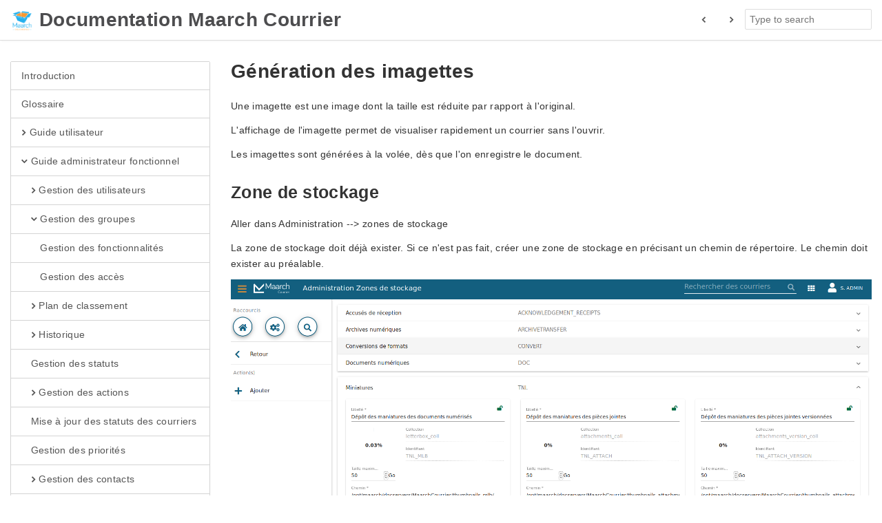

--- FILE ---
content_type: text/html
request_url: https://docs.maarch.org/gitbook/html/MaarchCourrier/19.04/guaf/guaf_thumbnails/home.html
body_size: 3162
content:

<!DOCTYPE HTML>
<html lang="" >
    <head>
        <meta charset="UTF-8">
        <title>Configuration de la génération des imagettes · Documentation Maarch Courrier</title>
        <meta http-equiv="X-UA-Compatible" content="IE=edge" />
        <meta name="description" content="">
        <meta name="generator" content="HonKit 4.0.4">
        
        
        
    
    <link rel="stylesheet" href="../../gitbook/style.css">

    
            
                
                <link rel="stylesheet" href="../../gitbook/@honkit/honkit-plugin-highlight/website.css">
                
            
                
                <link rel="stylesheet" href="../../gitbook/gitbook-plugin-search/search.css">
                
            
                
                <link rel="stylesheet" href="../../gitbook/gitbook-plugin-fontsettings/website.css">
                
            
        

    

    
        
    
        
    
        
    
        
    
        
    
        
    

        
    
    
    <meta name="HandheldFriendly" content="true"/>
    <meta name="viewport" content="width=device-width, initial-scale=1, user-scalable=no">
    <meta name="apple-mobile-web-app-capable" content="yes">
    <meta name="apple-mobile-web-app-status-bar-style" content="black">
    <link rel="apple-touch-icon-precomposed" sizes="152x152" href="../../gitbook/images/apple-touch-icon-precomposed-152.png">
    <link rel="shortcut icon" href="../../gitbook/images/favicon.ico" type="image/x-icon">


    
    <link rel="next" href="../guaf_tips/home.html" />
    
    
    <link rel="prev" href="../guaf_natures/home.html" />
    

    </head>
    <body>
        
<div class="gb-page-wrapper">
    <header class="gb-page-header">
        <div class="container">
        
            
<div id="book-search-input" role="search">
    <input type="text" placeholder="Type to search" />
</div>


            <a href="../.." class="logo">
                <img src="../../gitbook/images/logo/128.png">
                <h1>Documentation Maarch Courrier</h1>
            </a>
            

            
                
                <a href="../guaf_tips/home.html" class="btn btn-link pull-right hidden-xs">
                    <i class="octicon octicon-chevron-right"></i>
                </a>
                
                
                <a href="../guaf_natures/home.html" class="btn btn-link pull-right hidden-xs">
                    <i class="octicon octicon-chevron-left"></i>
                </a>
                
            
        
        </div>
    </header>

    <div class="gb-page-body">
        <div class="gb-page-inner">
            <div class="container">
                <div class="row">
                    <div class="col-md-3">
                        



    
    <div class="panel panel-default">
        

        <div class="list-group">
            
    
        
        <a href="../../" class="list-group-item ">
        

            

            

            Introduction

        
        </a>
        

        
    
        
        <a href="../../glos/home.html" class="list-group-item ">
        

            

            

            Glossaire

        
        </a>
        

        
    
        
        <a href="../../guu/home.html" class="list-group-item ">
        

            

            
            <i class="octicon octicon-chevron-right"></i>
            

            Guide utilisateur

        
        </a>
        

        
    
        
        <a href="../home.html" class="list-group-item ">
        

            

            
            <i class="octicon octicon-chevron-down"></i>
            

            Guide administrateur fonctionnel

        
        </a>
        

        
        
    
        
        <a href="../guaf_users/home.html" class="list-group-item ">
        

            
            <i class="octicon octicon-chevron-down" style="opacity: 0"></i>
            

            
            <i class="octicon octicon-chevron-right"></i>
            

            Gestion des utilisateurs

        
        </a>
        

        
    
        
        <a href="../guaf_groups/home.html" class="list-group-item ">
        

            
            <i class="octicon octicon-chevron-down" style="opacity: 0"></i>
            

            
            <i class="octicon octicon-chevron-down"></i>
            

            Gestion des groupes

        
        </a>
        

        
        
    
        
        <a href="../guaf_groups/functions.html" class="list-group-item ">
        

            
            <i class="octicon octicon-chevron-down" style="opacity: 0"></i>
            
            <i class="octicon octicon-chevron-down" style="opacity: 0"></i>
            

            

            Gestion des fonctionnalités

        
        </a>
        

        
    
        
        <a href="../guaf_groups/access.html" class="list-group-item ">
        

            
            <i class="octicon octicon-chevron-down" style="opacity: 0"></i>
            
            <i class="octicon octicon-chevron-down" style="opacity: 0"></i>
            

            

            Gestion des accès

        
        </a>
        

        
    

        
    
        
        <a href="../guaf_doc_architecture/home.html" class="list-group-item ">
        

            
            <i class="octicon octicon-chevron-down" style="opacity: 0"></i>
            

            
            <i class="octicon octicon-chevron-right"></i>
            

            Plan de classement

        
        </a>
        

        
    
        
        <a href="../guaf_history/home.html" class="list-group-item ">
        

            
            <i class="octicon octicon-chevron-down" style="opacity: 0"></i>
            

            
            <i class="octicon octicon-chevron-right"></i>
            

            Historique

        
        </a>
        

        
    
        
        <a href="../guaf_status/home.html" class="list-group-item ">
        

            
            <i class="octicon octicon-chevron-down" style="opacity: 0"></i>
            

            

            Gestion des statuts

        
        </a>
        

        
    
        
        <a href="../guaf_actions/home.html" class="list-group-item ">
        

            
            <i class="octicon octicon-chevron-down" style="opacity: 0"></i>
            

            
            <i class="octicon octicon-chevron-right"></i>
            

            Gestion des actions

        
        </a>
        

        
    
        
        <a href="../guaf_update_status/home.html" class="list-group-item ">
        

            
            <i class="octicon octicon-chevron-down" style="opacity: 0"></i>
            

            

            Mise à jour des statuts des courriers

        
        </a>
        

        
    
        
        <a href="../guaf_priorities/home.html" class="list-group-item ">
        

            
            <i class="octicon octicon-chevron-down" style="opacity: 0"></i>
            

            

            Gestion des priorités

        
        </a>
        

        
    
        
        <a href="../guaf_contacts/home.html" class="list-group-item ">
        

            
            <i class="octicon octicon-chevron-down" style="opacity: 0"></i>
            

            
            <i class="octicon octicon-chevron-right"></i>
            

            Gestion des contacts

        
        </a>
        

        
    
        
        <a href="../guaf_docservers/home.html" class="list-group-item ">
        

            
            <i class="octicon octicon-chevron-down" style="opacity: 0"></i>
            

            

            Gestion des espaces de stockage

        
        </a>
        

        
    
        
        <a href="../guaf_baskets/home.html" class="list-group-item ">
        

            
            <i class="octicon octicon-chevron-down" style="opacity: 0"></i>
            

            

            Gestion des bannettes

        
        </a>
        

        
    
        
        <a href="../guaf_entities/home.html" class="list-group-item ">
        

            
            <i class="octicon octicon-chevron-down" style="opacity: 0"></i>
            

            
            <i class="octicon octicon-chevron-right"></i>
            

            Gestion des entités

        
        </a>
        

        
    
        
        <a href="../guaf_templates/home.html" class="list-group-item ">
        

            
            <i class="octicon octicon-chevron-down" style="opacity: 0"></i>
            

            
            <i class="octicon octicon-chevron-right"></i>
            

            Gestion des modèles de documents

        
        </a>
        

        
    
        
        <a href="../guaf_shippings/home.html" class="list-group-item ">
        

            
            <i class="octicon octicon-chevron-down" style="opacity: 0"></i>
            

            

            Gestion des modèles d'envois postaux

        
        </a>
        

        
    
        
        <a href="../guaf_notifications/home.html" class="list-group-item ">
        

            
            <i class="octicon octicon-chevron-down" style="opacity: 0"></i>
            

            
            <i class="octicon octicon-chevron-right"></i>
            

            Gestion des notifications

        
        </a>
        

        
    
        
        <a href="../guaf_stats/home.html" class="list-group-item ">
        

            
            <i class="octicon octicon-chevron-down" style="opacity: 0"></i>
            

            

            Gestion des états et éditions

        
        </a>
        

        
    
        
        <a href="../guaf_parameters/home.html" class="list-group-item ">
        

            
            <i class="octicon octicon-chevron-down" style="opacity: 0"></i>
            

            

            Gestion des paramètres

        
        </a>
        

        
    
        
        <a href="../guaf_configurations/home.html" class="list-group-item ">
        

            
            <i class="octicon octicon-chevron-down" style="opacity: 0"></i>
            

            

            Gestion du serveur E-mail

        
        </a>
        

        
    
        
        <a href="../guaf_keywords/home.html" class="list-group-item ">
        

            
            <i class="octicon octicon-chevron-down" style="opacity: 0"></i>
            

            

            Gestion des mots-clés

        
        </a>
        

        
    
        
        <a href="../guaf_fileplan/home.html" class="list-group-item ">
        

            
            <i class="octicon octicon-chevron-down" style="opacity: 0"></i>
            

            

            Gestion du plan de classement organisationnel

        
        </a>
        

        
    
        
        <a href="../guaf_natures/home.html" class="list-group-item ">
        

            
            <i class="octicon octicon-chevron-down" style="opacity: 0"></i>
            

            

            Gestion des natures

        
        </a>
        

        
    
        
        <a href="home.html" class="list-group-item active">
        

            
            <i class="octicon octicon-chevron-down" style="opacity: 0"></i>
            

            

            Configuration de la génération des imagettes

        
        </a>
        

        
    
        
        <a href="../guaf_tips/home.html" class="list-group-item ">
        

            
            <i class="octicon octicon-chevron-down" style="opacity: 0"></i>
            

            
            <i class="octicon octicon-chevron-right"></i>
            

            Trucs et astuces

        
        </a>
        

        
    
        
        <a href="../guaf_security/home.html" class="list-group-item ">
        

            
            <i class="octicon octicon-chevron-down" style="opacity: 0"></i>
            

            

            Gestion des sécurités

        
        </a>
        

        
    

        
    
        
        <a href="../../guat/home.html" class="list-group-item ">
        

            

            
            <i class="octicon octicon-chevron-right"></i>
            

            Guide administrateur technique

        
        </a>
        

        
    

        </div>
    </div>
    



                    </div>
                    <div class="col-md-9">
                        
<div id="book-search-results">
    <div class="search-noresults">
    
                            
                            <div class="gb-markdown book-page-inner">
                                <h1 id="génération-des-imagettes">Génération des imagettes</h1>
<p>Une imagette est une image dont la taille est réduite par rapport à l&apos;original. </p>
<p>L&apos;affichage de l&apos;imagette permet de visualiser rapidement un courrier sans l&apos;ouvrir.</p>
<p>Les imagettes sont générées à la volée, dès que l&apos;on enregistre le document.</p>
<h2 id="zone-de-stockage">Zone de stockage</h2>
<p>Aller dans Administration --&gt; zones de stockage</p>
<p>La zone de stockage doit déjà exister.
Si ce n&apos;est pas fait, créer une zone de stockage en précisant un chemin de répertoire. Le chemin doit exister au préalable.</p>
<p><img src="img/thumbnails-docserver.png" alt="Gestion des espaces de stockage"></p>
<p>Après avoir enregistré un courrier, les imagettes sont créées dans le docserver défini. </p>
<p>On peut les consulter en passant la souris sur l&apos;icône &quot;Voir le document&quot; :</p>
<p><img src="img/thumbnails-result.png" alt="Imagette"></p>

                            </div>
                            
                        
    </div>
    <div class="search-results">
        <div class="has-results">
            
            <h1 class="search-results-title"><span class='search-results-count'></span> results matching "<span class='search-query'></span>"</h1>
            <ul class="search-results-list"></ul>
            
        </div>
        <div class="no-results">
            
            <h1 class="search-results-title">No results matching "<span class='search-query'></span>"</h1>
            
        </div>
    </div>
</div>

                    </div>
                </div>
            </div>
        </div>
    </div>

    <footer class="gb-page-footer">
        <div class="container">
            <ul class="menu">
                <li class="pull-right">
                    <span class="service-info">Copyright GitBook 2026</span>
                </li>
                <li>
                    <a href="#">Return to the top</a>
                </li>
                <li>
                    <a href="#">Updated Jan 25th 26</a>
                </li>
            </ul>
        </div>
    </footer>
</div>

<script src="../../gitbook/gitbook.js"></script>

    
    <script src="../../gitbook/gitbook-plugin-search/search-engine.js"></script>
    

    
    <script src="../../gitbook/gitbook-plugin-search/search.js"></script>
    

    
    <script src="../../gitbook/gitbook-plugin-lunr/lunr.min.js"></script>
    

    
    <script src="../../gitbook/gitbook-plugin-lunr/search-lunr.js"></script>
    

    
    <script src="../../gitbook/gitbook-plugin-fontsettings/fontsettings.js"></script>
    

<script>
(function() {
    gitbook.page.hasChanged({"page":{"title":"Configuration de la génération des imagettes","level":"1.4.22","depth":2,"next":{"title":"Trucs et astuces","level":"1.4.23","depth":2,"path":"guaf/guaf_tips/home.md","ref":"guaf/guaf_tips/home.md","articles":[{"title":"Pouvoir choisir un statut depuis l'indexation","level":"1.4.23.1","depth":3,"path":"guaf/guaf_tips/select_a_status_from_indexation.md","ref":"guaf/guaf_tips/select_a_status_from_indexation.md","articles":[]}]},"previous":{"title":"Gestion des natures","level":"1.4.21","depth":2,"path":"guaf/guaf_natures/home.md","ref":"guaf/guaf_natures/home.md","articles":[]},"dir":"ltr"},"config":{"plugins":["theme-official"],"styles":{"website":"styles/website.css","pdf":"styles/pdf.css","epub":"styles/epub.css","mobi":"styles/mobi.css","ebook":"styles/ebook.css","print":"styles/print.css"},"pluginsConfig":{"github":{"url":"https://labs.maarch.org"},"search":{},"lunr":{"maxIndexSize":1000000,"ignoreSpecialCharacters":false},"theme-official":{},"fontsettings":{"theme":"white","family":"sans","size":2},"highlight":{},"favicon":"img/favico-maarchcourrier.ico","sitemap":{"hostname":"http://127.0.0.1:4000"},"theme-default":{"styles":{"website":"styles/website.css","pdf":"styles/pdf.css","epub":"styles/epub.css","mobi":"styles/mobi.css","ebook":"styles/ebook.css","print":"styles/print.css"},"showLevel":false}},"theme":"default","contribute":"https://labs.maarch.org","readme":{"path":"glos/README.html"},"pdf":{"pageNumbers":true,"fontSize":12,"fontFamily":"Arial","paperSize":"a4","chapterMark":"pagebreak","pageBreaksBefore":"/","margin":{"right":62,"left":62,"top":56,"bottom":56},"embedFonts":false},"structure":{"langs":"LANGS.md","readme":"README.md","glossary":"GLOSSARY.md","summary":"SUMMARY.md"},"variables":{},"title":"Documentation Maarch Courrier","gitbook":"*","glossary":{"path":"glos/home.html","length":12}},"file":{"path":"guaf/guaf_thumbnails/home.md","mtime":"2026-01-25T01:33:15.458Z","type":"markdown"},"gitbook":{"version":"4.0.4","time":"2026-01-25T01:33:17.293Z"},"basePath":"../..","book":{"language":""}});
})();
</script>

        
    </body>
</html>

